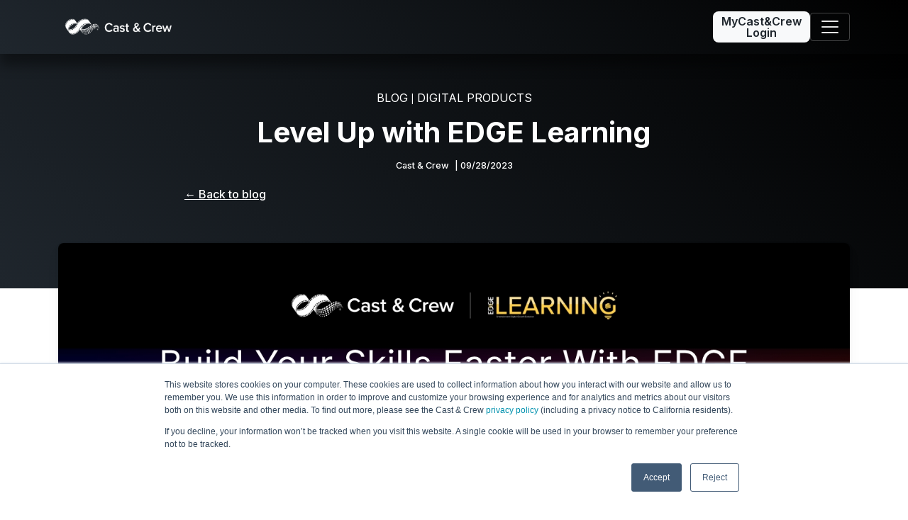

--- FILE ---
content_type: text/html; charset=UTF-8
request_url: https://blog.castandcrew.com/edge-learning-success
body_size: 15736
content:
<!doctype html><!--[if lt IE 7]> <html class="no-js lt-ie9 lt-ie8 lt-ie7" lang="en-us" > <![endif]--><!--[if IE 7]>    <html class="no-js lt-ie9 lt-ie8" lang="en-us" >        <![endif]--><!--[if IE 8]>    <html class="no-js lt-ie9" lang="en-us" >               <![endif]--><!--[if gt IE 8]><!--><html class="no-js" lang="en-us"><!--<![endif]--><head>
    <meta charset="utf-8">
    <meta http-equiv="X-UA-Compatible" content="IE=edge,chrome=1">
    <meta name="author" content="Cast&amp;Crew">
    <meta name="description" content="Learn with ease, build your skills, and experience heightened success through these helpful EDGE Learning courses.&nbsp;">
    <meta name="generator" content="HubSpot">
    <title>Level Up with EDGE Learning</title>
    <link rel="shortcut icon" href="https://blog.castandcrew.com/hubfs/favicon-32x32.png">
    
<meta name="viewport" content="width=device-width, initial-scale=1">

    
    <meta property="og:description" content="Learn with ease, build your skills, and experience heightened success through these helpful EDGE Learning courses.&nbsp;">
    <meta property="og:title" content="Level Up with EDGE Learning">
    <meta name="twitter:description" content="Learn with ease, build your skills, and experience heightened success through these helpful EDGE Learning courses.&nbsp;">
    <meta name="twitter:title" content="Level Up with EDGE Learning">

    

    

    <style>
a.cta_button{-moz-box-sizing:content-box !important;-webkit-box-sizing:content-box !important;box-sizing:content-box !important;vertical-align:middle}.hs-breadcrumb-menu{list-style-type:none;margin:0px 0px 0px 0px;padding:0px 0px 0px 0px}.hs-breadcrumb-menu-item{float:left;padding:10px 0px 10px 10px}.hs-breadcrumb-menu-divider:before{content:'›';padding-left:10px}.hs-featured-image-link{border:0}.hs-featured-image{float:right;margin:0 0 20px 20px;max-width:50%}@media (max-width: 568px){.hs-featured-image{float:none;margin:0;width:100%;max-width:100%}}.hs-screen-reader-text{clip:rect(1px, 1px, 1px, 1px);height:1px;overflow:hidden;position:absolute !important;width:1px}
</style>

<link rel="stylesheet" href="https://blog.castandcrew.com/hubfs/hub_generated/template_assets/1/37020122993/1763674158406/template_style-v2.css">
<link rel="stylesheet" href="https://blog.castandcrew.com/hubfs/hub_generated/module_assets/1/198717617283/1761888729133/module_Header_Menu_2025.min.css">
<link rel="stylesheet" href="https://blog.castandcrew.com/hubfs/hub_generated/module_assets/1/36996365929/1761920154297/module_2020_Blog_Redesign_-_Header.min.css">
<link rel="stylesheet" href="https://blog.castandcrew.com/hubfs/hub_generated/module_assets/1/65195751257/1767726961829/module_Footer_Menu_2022_-_WordPress_Rebuild.min.css">
<link rel="preload" as="style" href="https://48752163.fs1.hubspotusercontent-na1.net/hubfs/48752163/raw_assets/media-default-modules/master/650/js_client_assets/assets/TrackPlayAnalytics-Cm48oVxd.css">

<link rel="preload" as="style" href="https://48752163.fs1.hubspotusercontent-na1.net/hubfs/48752163/raw_assets/media-default-modules/master/650/js_client_assets/assets/Tooltip-DkS5dgLo.css">


    


    
<!--  Added by GoogleAnalytics integration -->
<script>
var _hsp = window._hsp = window._hsp || [];
_hsp.push(['addPrivacyConsentListener', function(consent) { if (consent.allowed || (consent.categories && consent.categories.analytics)) {
  (function(i,s,o,g,r,a,m){i['GoogleAnalyticsObject']=r;i[r]=i[r]||function(){
  (i[r].q=i[r].q||[]).push(arguments)},i[r].l=1*new Date();a=s.createElement(o),
  m=s.getElementsByTagName(o)[0];a.async=1;a.src=g;m.parentNode.insertBefore(a,m)
})(window,document,'script','//www.google-analytics.com/analytics.js','ga');
  ga('create','UA-49769729-4','auto');
  ga('send','pageview');
}}]);
</script>

<!-- /Added by GoogleAnalytics integration -->

<!--  Added by GoogleAnalytics4 integration -->
<script>
var _hsp = window._hsp = window._hsp || [];
window.dataLayer = window.dataLayer || [];
function gtag(){dataLayer.push(arguments);}

var useGoogleConsentModeV2 = true;
var waitForUpdateMillis = 1000;


if (!window._hsGoogleConsentRunOnce) {
  window._hsGoogleConsentRunOnce = true;

  gtag('consent', 'default', {
    'ad_storage': 'denied',
    'analytics_storage': 'denied',
    'ad_user_data': 'denied',
    'ad_personalization': 'denied',
    'wait_for_update': waitForUpdateMillis
  });

  if (useGoogleConsentModeV2) {
    _hsp.push(['useGoogleConsentModeV2'])
  } else {
    _hsp.push(['addPrivacyConsentListener', function(consent){
      var hasAnalyticsConsent = consent && (consent.allowed || (consent.categories && consent.categories.analytics));
      var hasAdsConsent = consent && (consent.allowed || (consent.categories && consent.categories.advertisement));

      gtag('consent', 'update', {
        'ad_storage': hasAdsConsent ? 'granted' : 'denied',
        'analytics_storage': hasAnalyticsConsent ? 'granted' : 'denied',
        'ad_user_data': hasAdsConsent ? 'granted' : 'denied',
        'ad_personalization': hasAdsConsent ? 'granted' : 'denied'
      });
    }]);
  }
}

gtag('js', new Date());
gtag('set', 'developer_id.dZTQ1Zm', true);
gtag('config', 'G-85E9B14TT8');
</script>
<script async src="https://www.googletagmanager.com/gtag/js?id=G-85E9B14TT8"></script>

<!-- /Added by GoogleAnalytics4 integration -->

<!--  Added by GoogleTagManager integration -->
<script>
var _hsp = window._hsp = window._hsp || [];
window.dataLayer = window.dataLayer || [];
function gtag(){dataLayer.push(arguments);}

var useGoogleConsentModeV2 = true;
var waitForUpdateMillis = 1000;



var hsLoadGtm = function loadGtm() {
    if(window._hsGtmLoadOnce) {
      return;
    }

    if (useGoogleConsentModeV2) {

      gtag('set','developer_id.dZTQ1Zm',true);

      gtag('consent', 'default', {
      'ad_storage': 'denied',
      'analytics_storage': 'denied',
      'ad_user_data': 'denied',
      'ad_personalization': 'denied',
      'wait_for_update': waitForUpdateMillis
      });

      _hsp.push(['useGoogleConsentModeV2'])
    }

    (function(w,d,s,l,i){w[l]=w[l]||[];w[l].push({'gtm.start':
    new Date().getTime(),event:'gtm.js'});var f=d.getElementsByTagName(s)[0],
    j=d.createElement(s),dl=l!='dataLayer'?'&l='+l:'';j.async=true;j.src=
    'https://www.googletagmanager.com/gtm.js?id='+i+dl;f.parentNode.insertBefore(j,f);
    })(window,document,'script','dataLayer','GTM-PVK6F3R');

    window._hsGtmLoadOnce = true;
};

_hsp.push(['addPrivacyConsentListener', function(consent){
  if(consent.allowed || (consent.categories && consent.categories.analytics)){
    hsLoadGtm();
  }
}]);

</script>

<!-- /Added by GoogleTagManager integration -->


<!-- Hotjar Tracking Code for Info Hubspot Site -->
<script>
    (function(h,o,t,j,a,r){
        h.hj=h.hj||function(){(h.hj.q=h.hj.q||[]).push(arguments)};
        h._hjSettings={hjid:6463816,hjsv:6};
        a=o.getElementsByTagName('head')[0];
        r=o.createElement('script');r.async=1;
        r.src=t+h._hjSettings.hjid+j+h._hjSettings.hjsv;
        a.appendChild(r);
    })(window,document,'https://static.hotjar.com/c/hotjar-','.js?sv=');
</script>

<script src="https://code.jquery.com/jquery-3.7.1.min.js" integrity="sha256-/JqT3SQfawRcv/BIHPThkBvs0OEvtFFmqPF/lYI/Cxo=" crossorigin="anonymous"></script>

<style>
  #hs_cos_wrapper_module_16684476938214 {
    background-image: linear-gradient(to BOTTOM, rgba(0, 0, 255, 1),rgba(169, 0, 205, 1)) !important;
    padding: 1.5rem;
    padding-top: .55rem;
    margin: 0 auto;
    width: 50% !important;
    border-radius: 1rem;
    border: 3px solid #000000;
    cursor: pointer;
  }
  
  @media (max-width: 500px) {
  .post-banner .post-featured-img img {
	  object-fit: contain !important;
    box-shadow: none;
	}
    
    header .hero .cnt {
        padding: 0px 20px 64px !important;
    }
  }
</style>
<link rel="amphtml" href="https://blog.castandcrew.com/edge-learning-success?hs_amp=true">

<meta property="og:image" content="https://blog.castandcrew.com/hubfs/Edge%20Blog%20%20Listicle%20%20Version%202-1.jpg">
<meta property="og:image:width" content="1402">
<meta property="og:image:height" content="404">

<meta name="twitter:image" content="https://blog.castandcrew.com/hubfs/Edge%20Blog%20%20Listicle%20%20Version%202-1.jpg">


<meta property="og:url" content="https://blog.castandcrew.com/edge-learning-success">
<meta name="twitter:card" content="summary_large_image">
<meta name="twitter:creator" content="@castandcrewnews">

<link rel="canonical" href="https://blog.castandcrew.com/edge-learning-success">
<!-- Google tag (gtag.js) -->
<script async src="https://www.googletagmanager.com/gtag/js?id=G-EQBR153DM9"></script>
<script>
  window.dataLayer = window.dataLayer || [];
  function gtag(){dataLayer.push(arguments);}
  gtag('js', new Date());

  gtag('config', 'G-EQBR153DM9');
</script>
<meta property="og:type" content="article">
<link rel="alternate" type="application/rss+xml" href="https://blog.castandcrew.com/rss.xml">
<meta name="twitter:domain" content="blog.castandcrew.com">
<meta name="twitter:site" content="@CastAndCrewNews">
<script src="//platform.linkedin.com/in.js" type="text/javascript">
    lang: en_US
</script>

<meta http-equiv="content-language" content="en-us">
<link rel="stylesheet" href="//7052064.fs1.hubspotusercontent-na1.net/hubfs/7052064/hub_generated/template_assets/DEFAULT_ASSET/1767723259071/template_layout.min.css">







</head>
<body class="   hs-content-id-132936962612 hs-blog-post hs-blog-id-38957614084" style="">
<!--  Added by GoogleTagManager integration -->
<noscript><iframe src="https://www.googletagmanager.com/ns.html?id=GTM-PVK6F3R" height="0" width="0" style="display:none;visibility:hidden"></iframe></noscript>

<!-- /Added by GoogleTagManager integration -->

    <div class="header-container-wrapper">
    <div class="header-container container-fluid">

<div class="row-fluid-wrapper row-depth-1 row-number-1 ">
<div class="row-fluid ">
<div class="span12 widget-span widget-type-custom_widget " style="" data-widget-type="custom_widget" data-x="0" data-w="12">
<div id="hs_cos_wrapper_module_176211856600534" class="hs_cos_wrapper hs_cos_wrapper_widget hs_cos_wrapper_type_module" style="" data-hs-cos-general-type="widget" data-hs-cos-type="module">
<div class="p-3">
        <div class="container-fluid fixed-top nav-container pe-0 bg-gradient-pearl-black ps-0" style="box-shadow:0 1rem 1rem #00000066">

<nav class="navbar navbar-expand-xxl navbar-dark bg-transparent py-3">
  <div class="container align-items-center justify-content-between">

    <!-- Brand -->
    <a class="navbar-brand d-flex align-items-center" href="/?hsLang=en-us">
      <img src="https://www.castandcrew.com/wp-content/themes/castcrew/assets/images/cc-logo-horizontal.png" alt="Cast &amp; Crew" width="160" class="img-fluid" style="width:160px !important;">
    </a>

    <!-- Right-side Buttons (Search + Login) visible on mobile and desktop -->
    <div class="d-flex d-xxl-none align-items-center order-lg-1">
      <a id="my-cast-and-crew-mobile" class="btn btn-light border-0 text-pearl rounded-5 lh-1 fw-semibold fs-7" href="https://my.castandcrew.com/login" aria-label="My Cast &amp; Crew">
        MyCast&amp;Crew<br>Login
      </a>
      <!-- Toggler -->
      <button class="navbar-toggler ms-2" type="button" data-bs-toggle="collapse" data-bs-target="#mainNav" aria-controls="mainNav" aria-expanded="false" aria-label="Toggle navigation">
        <span class="navbar-toggler-icon"></span>
      </button>
    </div>

    <!-- Collapsible Menu -->
    <div class="collapse navbar-collapse justify-content-center order-lg-1" id="mainNav">
      <ul class="navbar-nav text-center">
        <!-- Film, Television & Streaming -->
        <li class="nav-item dropdown position-static">
          <a class="nav-link fs-6 dropdown-toggle text-white" href="#" data-bs-toggle="dropdown">
            Film, Television &amp; Streaming
          </a>
          <div class="dropdown-menu w-100 mt-0 fade-menu">
            <div class="container py-4">
              <div class="row text-start">
                <div class="col-md-6 px-3">
                  <h6 class="text-uppercase fw-bold text-white">Products</h6>
                  <ul class="list-unstyled">
                    <li class="text-white fw-semibold d-none d-md-flex">Accounting and Financial</li>
                    <li><a class="dropdown-item text-white fs-6" href="/products/accounting-and-financial/psl/?hsLang=en-us">PSL+<span class="d-none d-md-block fs-7">AP payment software that optimizes production accounting.</span></a></li>
                    <li><a class="dropdown-item text-white fs-6" href="/products/accounting-and-financial/dpo/?hsLang=en-us">DPO<span class="d-none d-md-block fs-7">Digital solution to manage and optimize purchase orders.​</span></a></li>
                    <li class="text-white fw-semibold d-none d-md-flex mt-3">Content and Collaboration</li>
                    <li><a class="dropdown-item text-white fs-6" href="/products/content-and-collaboration/studio-plus/?hsLang=en-us">Studio+<span class="d-none d-md-block fs-7">Digital solution to manage and optimize purchase orders.​</span></a></li>
                    <li><a class="dropdown-item text-white fs-6" href="https://finaldraft.com//">Final Draft<span class="d-none d-md-block fs-7">Head over to Final Draft to check out the industry standard in screenwriting software.</span></a></li>
                    <li class="text-white fw-semibold d-none d-md-flex mt-3">Payroll and Human Resources</li>
                    <li><a class="dropdown-item text-white fs-6" href="/products/payroll-and-human-resources/mycc/?hsLang=en-us">MyCast&amp;Crew<span class="d-none d-md-block fs-7">Help your crews manage their personal and payroll-related materials through one secure hub​​.</span></a></li>
                    <li><a class="dropdown-item text-white fs-6" href="/products/payroll-and-human-resources/start/?hsLang=en-us">Start+<span class="d-none d-md-block fs-7">Digital onboarding solution to get your crew started.</span></a></li>
                    <li><a class="dropdown-item text-white fs-6" href="/products/payroll-and-human-resources/hours/?hsLang=en-us">Hours+<span class="d-none d-md-block fs-7">Digital timecard solution to pay your crew.​​</span></a></li>
                    <li class="text-white fw-semibold d-none d-md-flex mt-3">Metrics and Insights</li>
                    <li><a class="dropdown-item text-white fs-6" href="/products/metrics-and-insights/reporting/?hsLang=en-us">Reporting+<span class="d-none d-md-block fs-7">Digital timecard solution to pay your crew.​​</span></a></li>
                    <li><a class="dropdown-item text-white fs-6" href="/products/metrics-and-insights/data/?hsLang=en-us">Data+<span class="d-none d-md-block fs-7">An integration to receive your production's raw data.</span></a></li>
                    <li><a class="dropdown-item text-white fs-6" href="https://store.castandcrew.com/">Showbiz Budgeting Software</a></li>
                  </ul>
                </div>
                <div class="col-md-6 px-3">
                  <h6 class="text-uppercase fw-bold text-white mt-4 mt-xxl-0">Services</h6>
                  <ul class="list-unstyled">
                    <li><a class="dropdown-item text-white fs-6" href="/services/payroll/?hsLang=en-us">Payroll<span class="d-none d-md-block fs-7">Secure, full-service payroll—personalized to your production.​</span></a></li>
                    <li><a class="dropdown-item text-white fs-6" href="/services/financial-services/?hsLang=en-us">Financial Services<span class="d-none d-md-block fs-7">An overview of your production's health.</span></a></li>
                    <li><a class="dropdown-item text-white fs-6" href="/services/residuals/?hsLang=en-us">Residuals<span class="d-none d-md-block fs-7">Fast and accurate payments.​</span></a></li>
                    <li><a class="dropdown-item text-white fs-6" href="/services/workers-compensation/?hsLang=en-us">Workers' Compensation<span class="d-none d-md-block fs-7">Insurance and resources.​</span></a></li>
                    <li><a class="dropdown-item text-white fs-6" href="/services/incentives-guide/?hsLang=en-us">Incentives Guide<span class="d-none d-md-block fs-7">A comprehensive breakdown of all available film incentives.</span></a></li>
                    <li><a class="dropdown-item text-white fs-6" href="/services/incentives-map/?hsLang=en-us">Incentives Map<span class="d-none d-md-block fs-7">Compare shoot location options.</span></a></li>
                    <li><a class="dropdown-item text-white fs-6" href="https://cc-openhealth.com/">Open Health<span class="d-none d-md-block fs-7">Healthcare resources designed for non-union employees.​</span></a></li>
                  </ul>
                </div>
              </div>
            </div>
          </div>
        </li>

        <!-- Advertising & Live Entertainment -->
        <li class="nav-item">
          <a class="nav-link fs-6 text-white" href="https://info.castandcrew.com/comm-talent-lve/?hsLang=en-us">Advertising &amp; Live Entertainment</a>
        </li>

        <!-- Support & Forms -->
        <li class="nav-item dropdown position-static">
          <a class="nav-link fs-6 dropdown-toggle text-white" href="#" data-bs-toggle="dropdown">
            Support &amp; Forms
          </a>
          <div class="dropdown-menu w-100 mt-0 fade-menu">
            <div class="container py-4">
              <ul class="list-unstyled mb-0">
                <li><a class="dropdown-item text-white fs-6" href="/resource-library/?hsLang=en-us">Resource Library<span class="d-none d-md-block fs-7">Tax forms, documents, and more information.​</span></a></li>
                <li><a class="dropdown-item text-white fs-6" href="https://support.castandcrew.com?hsLang=en-us">Self-Service Help Center<span class="d-none d-md-block fs-7">Help articles, FAQ, videos, and more.</span></a></li>
                <li><a class="dropdown-item text-white fs-6" href="/contact/?hsLang=en-us">Contact Us<span class="d-none d-md-block fs-7">Emails, phone numbers, and office locations.​</span></a></li>
              </ul>
            </div>
          </div>
        </li>

        <!-- Training -->
        <li class="nav-item dropdown position-static">
          <a class="nav-link fs-6 dropdown-toggle text-white" href="#" data-bs-toggle="dropdown">Training</a>
          <div class="dropdown-menu w-100 mt-0 fade-menu">
            <div class="container py-4">
              <ul class="list-unstyled mb-0">
                <li><a class="dropdown-item text-white fs-6" href="https://live.castandcrew.com/cast-and-crew-university?hsLang=en-us">EDGE<span class="d-none d-md-block fs-7">Register for online training​ and improve your workflow.​</span></a></li>
              </ul>
            </div>
          </div>
        </li>

        <!-- About -->
        <li class="nav-item dropdown position-static">
          <a class="nav-link fs-6 dropdown-toggle text-white" href="#" data-bs-toggle="dropdown">About</a>
          <div class="dropdown-menu w-100 mt-0 fade-menu">
            <div class="container py-4">
              <div class="row text-start">
                <div class="col-md-4">
                  <h6 class="text-uppercase fw-bold text-white">Who We Are</h6>
                  <ul class="list-unstyled">
                    <li><a class="dropdown-item text-white fs-6" href="/who-we-are/?hsLang=en-us">Who We Are</a></li>
                    <li><a class="dropdown-item text-white fs-6" href="/leadership/?hsLang=en-us">Leadership</a></li>
                    <li><a class="dropdown-item text-white fs-6" href="/careers/?hsLang=en-us">Careers</a></li>
                    <li><a class="dropdown-item text-white fs-6" href="/company/diversity-equity-and-inclusion/?hsLang=en-us">Diversity, Equity, and Inclusion</a></li>
                  </ul>
                </div>
                <div class="col-md-8">
                  <h6 class="text-uppercase fw-bold text-white">Our Companies</h6>
                  <div class="row">
                    <div class="col-6">
                      <ul class="list-unstyled">
                        <li><a class="dropdown-item text-white fs-6" href="https://www.backstage.com/">Backstage</a></li>
                        <li><a class="dropdown-item text-white fs-6" href="/company/cast-crew-canada/?hsLang=en-us">Canada</a></li>
                        <li><a class="dropdown-item text-white fs-6" href="https://www.capspayroll.com/?__hstc=137151983.656cd3efb76005d44715caf529f8a718.1760335839733.1761851115297.1761871598603.31&amp;__hssc=137151983.1.1761871598603&amp;__hsfp=725563102">CAPS</a></li>
                        <li><a class="dropdown-item text-white fs-6" href="https://candbpayroll.com">Checks &amp; Balances</a></li>
                        <li><a class="dropdown-item text-white fs-6" href="https://finaldraft.com">Final Draft</a></li>
                        <li><a class="dropdown-item text-white fs-6" href="https://mediaservices.com">Media Services</a></li>
                        <li><a class="dropdown-item text-white fs-6" href="https://www.sargent-disc.com">Sargent-Disc</a></li>
                        <li><a class="dropdown-item text-white fs-6" href="https://theteamcompanies.com">The Team Company</a></li>
                      </ul>
                    </div>
                  </div>
                </div>
              </div>
            </div>
          </div>
        </li>

        <!-- Blog -->
        <li class="nav-item">
          <a class="nav-link fs-6 text-white" href="https://blog.castandcrew.com">Blog</a>
        </li>
      </ul>
    </div>

    <!-- Right-side Buttons for Desktop -->
    <div class="d-none d-xxl-flex align-items-center gap-3 order-lg-2">
      <a id="my-cast-and-crew" rel="noopener" class="btn btn-light border-0 text-pearl rounded-5 lh-1 fw-semibold fs-7" href="https://my.castandcrew.com/login" aria-label="My Cast &amp; Crew">
        MyCast&amp;Crew<br>Login
      </a>
    </div>

  </div>
</nav>

</div>


<style>

.navbar {
  transition: background-color 0.3s ease;
}

.nav-link fs-6 {
  color: #fff !important;
  transition: background-color 0.3s ease, color 0.3s ease;
}

.nav-link:hover,
.nav-link:focus {
  background-color: rgba(255, 255, 255, 0.1);
}

.nav-link.show {
  background-color: #212529 !important; /* bg-gradient-pearl-black */
}

.dropdown-menu {
  background-color: #212529; /* dark background */
  border: none;
  border-radius: 0;
  width: 100vw !important;
  left: 0 !important;
  right: 0 !important;
  transition: opacity 0.3s ease, transform 0.3s ease;
  opacity: 0;
  visibility: hidden;
  transform: translateY(10px);
}

.dropdown-menu.show {
  opacity: 1;
  visibility: visible;
  transform: translateY(0);
}

.dropdown-item {
  color: #fff !important;
  transition: background-color 0.2s ease;
}

.dropdown-item:hover {
  background-color: #343a40 !important;
}

.fade-menu {
  animation: fadeInDown 0.3s ease forwards;
}

@keyframes fadeInDown {
  from {
    opacity: 0;
    transform: translateY(-10px);
  }
  to {
    opacity: 1;
    transform: translateY(0);
  }
}


</style>
    </div></div>

</div><!--end widget-span -->
</div><!--end row-->
</div><!--end row-wrapper -->

    </div><!--end header -->
</div><!--end header wrapper -->

<div class="body-container-wrapper">
    <div class="body-container container-fluid">

<div class="row-fluid-wrapper row-depth-1 row-number-1 ">
<div class="row-fluid ">
<div class="span12 widget-span widget-type-custom_widget " style="" data-widget-type="custom_widget" data-x="0" data-w="12">
<div id="hs_cos_wrapper_module_1612377168176405" class="hs_cos_wrapper hs_cos_wrapper_widget hs_cos_wrapper_type_module" style="" data-hs-cos-general-type="widget" data-hs-cos-type="module"><header class="wrapper-header ">
  
  <div class="main-header">
    <!--
    <div class="dis-flex vmiddle">
      <div class="logo">
        
        
        <a href="https://www.castandcrew.com/"
           
           
           >
          
            
            
              
            
            <img src="https://f.hubspotusercontent40.net/hubfs/6564047/cc-logo.png" alt="cc-logo" style="max-width: 100%; height: auto;">
          
        </a>
      </div>
      <div class="header-right-part">
        <div class="dis-flex vmiddle">
          <div class="cta-part">
            <div class="dis-flex cta-group">
              
                
                  
                  
                  <a href="https://my.castandcrew.com/"
                    target="_blank"
                    
                    >
                    MyCast&Crew Sign In
                  </a>
                
              
                
                  
                  
                  <a href="https://www.castandcrew.com/contact/"
                    target="_blank"
                    
                    >
                    Contact Us
                  </a>
                
              
            </div>
          </div>
          <div class="open-menu-icon">
            <div class="dis-flex vmiddle">
              <span>Menu</span>
              <i></i>
            </div>
          </div>
          <div class="menu-part">
            <div class="inner-mrnu-wrapper">
              <div class="close-menu-icon">
                <div class="dis-flex vmiddle">
                  <span>Close Menu</span>
                  <i></i>
                </div>
              </div>
              <div class="top-menu">
                <span id="hs_cos_wrapper_module_1612377168176405_" class="hs_cos_wrapper hs_cos_wrapper_widget hs_cos_wrapper_type_simple_menu" style="" data-hs-cos-general-type="widget" data-hs-cos-type="simple_menu" ><div id="hs_menu_wrapper_module_1612377168176405_" class="hs-menu-wrapper active-branch flyouts hs-menu-flow-horizontal" role="navigation" data-sitemap-name="" data-menu-id="" aria-label="Navigation Menu">
 <ul role="menu">
  <li class="hs-menu-item hs-menu-depth-1" role="none"><a href="javascript:void(0);" role="menuitem" target="_self">Open Health</a></li>
  <li class="hs-menu-item hs-menu-depth-1" role="none"><a href="javascript:void(0);" role="menuitem" target="_self">Support</a></li>
  <li class="hs-menu-item hs-menu-depth-1" role="none"><a href="javascript:void(0);" role="menuitem" target="_self">Forms and Resources</a></li>
 </ul>
</div></span>
              </div>
              <div class="menu">
                <ul>
                  <li class="hs-menu-item hs-menu-depth-1 hover"><a href="/" role="menuitem">Home</a></li>
                </ul>
                <span id="hs_cos_wrapper_module_1612377168176405_" class="hs_cos_wrapper hs_cos_wrapper_widget hs_cos_wrapper_type_menu" style="" data-hs-cos-general-type="widget" data-hs-cos-type="menu" ><div id="hs_menu_wrapper_module_1612377168176405_" class="hs-menu-wrapper active-branch flyouts hs-menu-flow-horizontal" role="navigation" data-sitemap-name="default" data-menu-id="45282003577" aria-label="Navigation Menu">
 <ul role="menu">
  <li class="hs-menu-item hs-menu-depth-1" role="none"><a href="https://blog.castandcrew.com/tag/industry-news" role="menuitem">Industry News</a></li>
  <li class="hs-menu-item hs-menu-depth-1" role="none"><a href="https://blog.castandcrew.com/tag/labor-compliance" role="menuitem">Labor &amp; Compliance</a></li>
  <li class="hs-menu-item hs-menu-depth-1" role="none"><a href="https://blog.castandcrew.com/tag/industry-insights" role="menuitem">Industry Insights</a></li>
  <li class="hs-menu-item hs-menu-depth-1" role="none"><a href="https://blog.castandcrew.com/tag/covid-19-news" role="menuitem">COVID-19 News</a></li>
  <li class="hs-menu-item hs-menu-depth-1" role="none"><a href="https://blog.castandcrew.com/tag/news-and-culture" role="menuitem">News and Culture</a></li>
  <li class="hs-menu-item hs-menu-depth-1" role="none"><a href="https://blog.castandcrew.com/tag/spotlight" role="menuitem">Spotlight</a></li>
 </ul>
</div></span>                                  
                
                </div>
                <div class="social-menu">
                  <p>© 2022 Cast & Crew </p>
                  <span id="hs_cos_wrapper_module_1612377168176405_" class="hs_cos_wrapper hs_cos_wrapper_widget hs_cos_wrapper_type_simple_menu" style="" data-hs-cos-general-type="widget" data-hs-cos-type="simple_menu" ><div id="hs_menu_wrapper_module_1612377168176405_" class="hs-menu-wrapper active-branch flyouts hs-menu-flow-horizontal" role="navigation" data-sitemap-name="" data-menu-id="" aria-label="Navigation Menu">
 <ul role="menu">
  <li class="hs-menu-item hs-menu-depth-1" role="none"><a href="javascript:void(0);" role="menuitem" target="_self">LinkedIn</a></li>
  <li class="hs-menu-item hs-menu-depth-1" role="none"><a href="javascript:void(0);" role="menuitem" target="_self">Facebook</a></li>
  <li class="hs-menu-item hs-menu-depth-1" role="none"><a href="javascript:void(0);" role="menuitem" target="_self">Twitter</a></li>
 </ul>
</div></span>
                </div>
              </div>
            </div>  
          </div>
        </div>
      </div> 
      
        <div class="breadcrumb-wrapper">
          <div class="hs-breadcrumb-menu-item first-crumb">
            <a href="/blog" class="hs-breadcrumb-label">&#60; Back to Homepage</a>
          </div>
        </div>
      
      
    </div>
-->
    <div class="hero" style="margin-top:2rem">
<!--       <div class="img-w 
                     n-listing 
                    ">
        <img src="https://f.hubspotusercontent40.net/hubfs/6564047/Cast-Hero%20(1).png"> -->
      
      <div class="container cnt has-breadcrumb">
        
        
          <div class="post-topic">
             <a href="https://blog.castandcrew.com"><span>BLOG</span></a>  | 
            
              
                <a class="topic-link" href="https://blog.castandcrew.com/tag/digital-products">
                
                  DIGITAL PRODUCTS
                
                </a>
              
            
          </div>
        
        <h1 class="post-title"><strong><span id="hs_cos_wrapper_name" class="hs_cos_wrapper hs_cos_wrapper_meta_field hs_cos_wrapper_type_text" style="" data-hs-cos-general-type="meta_field" data-hs-cos-type="text">Level Up with EDGE Learning</span></strong></h1>
        
        <div class="author-date">
          
          <div class="author-name" style="margin-right: 8px;">Cast &amp; Crew</div>
          <span class="date "> | 09/28/2023</span>
        
          
            
          
        </div>
        <div class="blog-home-link"><a href="https://blog.castandcrew.com"><span style="text-decoration:underline">← Back to blog</span></a></div>
      
    </div>
      </div>      
  </div>
</header>

  <section class="post-banner">
    <div class="container">
      <div class="post-featured-img">
        <img src="https://blog.castandcrew.com/hubfs/Edge%20Blog%20%20Listicle%20%20Version%202-1.jpg" alt="">
      </div>
    </div>
  </section>
</div>

</div><!--end widget-span -->
</div><!--end row-->
</div><!--end row-wrapper -->

<div class="row-fluid-wrapper row-depth-1 row-number-2 ">
<div class="row-fluid ">
<div class="span12 widget-span widget-type-cell " style="" data-widget-type="cell" data-x="0" data-w="12">

<div class="row-fluid-wrapper row-depth-1 row-number-3 ">
<div class="row-fluid ">
<div class="span12 widget-span widget-type-custom_widget " style="" data-widget-type="custom_widget" data-x="0" data-w="12">
<div id="hs_cos_wrapper_module_151388194052436" class="hs_cos_wrapper hs_cos_wrapper_widget hs_cos_wrapper_type_module widget-type-blog_content" style="" data-hs-cos-general-type="widget" data-hs-cos-type="module">
    <section class="post-main-content">
<div class="container">
<div class="dis-flex">
<aside class="left-content">
<div class="detail-content post-body">
<span id="hs_cos_wrapper_post_body" class="hs_cos_wrapper hs_cos_wrapper_meta_field hs_cos_wrapper_type_rich_text" style="" data-hs-cos-general-type="meta_field" data-hs-cos-type="rich_text"><p>Looking to maximize the potential of Cast &amp; Crew solutions? Learn with ease, build your skills, and level up your success with Cast &amp; Crew's <em>EDGE Learning</em> online platform. We offer complimentary webinars on all of our solutions, including accounting and financial products, payroll and workers' compensation services, and so much more. Learn with ease, build your skills, and experience heightened success through these helpful courses.&nbsp;</p>
<!--more-->
<h2 style="font-size: 24px;"><span style="color: #000000;">The EDGE of possibility</span></h2>
<p>EDGE is a comprehensive learning hub, giving you access to a complete suite of courses covering Cast &amp; Crew digital solutions. These complementary instructional sessions are designed for beginners, experienced professionals, and everyone in between. Join our instructional webinars in real-time with EDGE Live or when it best suits your schedule with EDGE On-Demand.&nbsp;</p>
<p><strong>EDGE benefits:</strong></p>
<ul>
<li aria-level="1">Course webinars are free of charge to clients</li>
<li aria-level="1">Learn from in-house solution experts</li>
<li aria-level="1">Live and on-demand options provided</li>
<li aria-level="1">All webinars take place online&nbsp;</li>
<li aria-level="1">Boost your skills, résumé, and career&nbsp;</li>
</ul>
<p><strong>EDGE solutions learning paths:</strong></p>
<ul>
<li aria-level="1">Cast &amp; Crew</li>
<li aria-level="1">Media Services</li>
<li aria-level="1">Final Draft</li>
<li aria-level="1">CAPS&nbsp;</li>
</ul>
<h3 style="font-size: 24px;"><span style="color: #000000;">EDGE Live: Real-Time Learning&nbsp;</span></h3>
<p>EDGE Live lets you participate in interactive classes led by industry experts in real-time. Engage with in-house instructors and receive immediate feedback to keep pace with the latest updates to, features of, and best practices for Cast &amp; Crew digital solutions. Check out <a href="https://edge.castandcrew.com/learning/cc?hsLang=en-us"><span>EDGE Live</span></a> to schedule an upcoming session.</p>
<p><strong>Why choose EDGE Live?&nbsp;</strong></p>
<ul>
<li aria-level="1">Join weekly, real-time webinars</li>
<li aria-level="1">Experience industry expert guidance&nbsp;</li>
<li aria-level="1">Receive immediate feedback on any questions&nbsp;</li>
<li aria-level="1">Maximize potential of Cast &amp; Crew solutions&nbsp;</li>
<li aria-level="1">Get tailored courses to boost your specific career goals</li>
</ul>
<h3 style="font-size: 24px;"><span style="color: #000000;">EDGE On-Demand: Self-Learning Courses&nbsp;</span></h3>
<p>EDGE On-Demand offers a library of self-paced courses you can access at any time. Learn at your own pace with convenience and flexibility and curate your learning journey to what works best for you. Find focused learning paths with <a href="https://edgelearning.castandcrew.com/?hsCtaTracking=5108fa96-9945-4b0a-8e98-1d9043bec39f%7Ccc893361-172b-4086-a64f-e60013cc701c"><span>EDGE On-Demand</span></a>.&nbsp;</p>
<p><strong>Why choose EDGE On-Demand learning?</strong></p>
<ul>
<li aria-level="1">Online courses available any time to fit your schedule</li>
<li aria-level="1">Learn at your own pace and save your progress as you go</li>
<li aria-level="1">Courses led by industry experts&nbsp;</li>
<li aria-level="1">Maximize potential of Cast &amp; Crew solutions&nbsp;</li>
<li aria-level="1">Tailored courses to boost your career skills&nbsp;</li>
<li><span>All courses are updated regularly to include the latest product features</span></li>
</ul>
<p>Easily increase your success with Cast &amp; Crew’s EDGE Learning platform. Elevating your expertise has never been this simple, and we are here to support you at every step of the journey. Visit the <a href="https://edge.castandcrew.com/learning/cc?hsLang=en-us"><span>EDGE Learning platform</span></a> today to unleash your potential.</p>
<p>&nbsp;</p></span>
</div>
<div class="post-topics">
<span class="tag-label">Tags:</span>
<a class="topic-link" href="https://blog.castandcrew.com/tag/digital-products">Digital Products</a>
</div>
</aside>
<div id="hs_cos_wrapper_blog_post_audio" class="hs_cos_wrapper hs_cos_wrapper_widget hs_cos_wrapper_type_module" style="" data-hs-cos-general-type="widget" data-hs-cos-type="module"><link rel="stylesheet" href="https://48752163.fs1.hubspotusercontent-na1.net/hubfs/48752163/raw_assets/media-default-modules/master/650/js_client_assets/assets/TrackPlayAnalytics-Cm48oVxd.css">
<link rel="stylesheet" href="https://48752163.fs1.hubspotusercontent-na1.net/hubfs/48752163/raw_assets/media-default-modules/master/650/js_client_assets/assets/Tooltip-DkS5dgLo.css">

    <script type="text/javascript">
      window.__hsEnvConfig = {"hsDeployed":true,"hsEnv":"prod","hsJSRGates":["CMS:JSRenderer:SeparateIslandRenderOption","CMS:JSRenderer:CompressResponse","CMS:JSRenderer:MinifyCSS","CMS:JSRenderer:GetServerSideProps","CMS:JSRenderer:LocalProxySchemaVersion1","CMS:JSRenderer:SharedDeps"],"hublet":"na1","portalID":6564047};
      window.__hsServerPageUrl = "https:\u002F\u002Fblog.castandcrew.com\u002Fedge-learning-success";
      window.__hsBasePath = "\u002Fedge-learning-success";
    </script>
      </div>
<aside class="right-content">
<div class="post-item help-item">
<div id="hs_cos_wrapper_module_1604610402491422" class="hs_cos_wrapper hs_cos_wrapper_widget hs_cos_wrapper_type_module" style="" data-hs-cos-general-type="widget" data-hs-cos-type="module"><div class="img-w">
<img src="https://blog.castandcrew.com/hubfs/Blog%20Media/question%20mark%20(1)%201.png">
</div>
<div class="help-cnt">
<h4>
We're here to help! Visit our Help Center for answers to your questions.
</h4>
<div class="post-read-more">
<a href="https://support.castandcrew.com?hsLang=en-us" target="_blank" rel="noopener">
Visit Help Center <span class="rarr">→</span>
</a>
</div>
</div>
<hr>
<div class="help-social">
<h4> Share This Post </h4>
<ul class="dis-flex vmiddle social">
<li>
<a class="share-button btn btn-primary" data-share-url="https://blog.castandcrew.com/edge-learning-success" data-share-network="facebook" data-share-text="" data-share-title="Facebook Share" data-share-via="" data-share-tags="" data-share-media="" href="" data-tooltip="I’m the tooltip text.">
<svg width="31" height="30" viewbox="0 0 31 30" fill="none" xmlns="http://www.w3.org/2000/svg">
<path fill-rule="evenodd" clip-rule="evenodd" d="M15.2002 30C23.4845 30 30.2002 23.2843 30.2002 15C30.2002 6.71573 23.4845 0 15.2002 0C6.91592 0 0.200195 6.71573 0.200195 15C0.200195 23.2843 6.91592 30 15.2002 30ZM16.4615 15.8043H18.851C18.9735 14.8218 19.0917 13.8668 19.2152 12.8624H16.4536C16.4536 12.6259 16.4511 12.3932 16.4486 12.1634C16.4429 11.6422 16.4374 11.1354 16.462 10.6305C16.4917 10.0307 16.7923 9.7226 17.3681 9.62994C17.6159 9.58945 17.869 9.58407 18.1213 9.57871C18.173 9.57761 18.2247 9.57652 18.2763 9.57512C18.4914 9.57077 18.7067 9.57217 18.9288 9.57362C19.0425 9.57436 19.158 9.57512 19.2762 9.57512V6.96273C19.1827 6.95433 19.0895 6.94569 18.9964 6.93706C18.087 6.85277 17.1958 6.77015 16.3062 6.93477C14.9082 7.19354 14.0156 8.05867 13.6681 9.51152C13.589 9.86098 13.5448 10.2182 13.5362 10.5773C13.5221 11.0041 13.5254 11.4315 13.5287 11.8588C13.5301 12.0446 13.5316 12.2304 13.5316 12.4161C13.5312 12.5086 13.5259 12.6011 13.52 12.7053C13.5169 12.7598 13.5136 12.8174 13.5107 12.8799H11.1201V15.8152H13.5352V16.4046C13.5352 18.5365 13.5368 20.6687 13.5399 22.801C13.5399 22.9154 13.5495 23.0307 13.5591 23.1451C13.5635 23.1967 13.5678 23.2482 13.5712 23.2993H16.4166C16.4192 23.2464 16.4223 23.1954 16.4254 23.1459C16.4316 23.0446 16.4375 22.9489 16.4375 22.8536V16.2977C16.4375 16.1945 16.444 16.0913 16.4512 15.9787C16.4547 15.9232 16.4584 15.8655 16.4615 15.8043Z" fill="#616264" />
</svg>
</a>
</li>
<li>
<a target="_blank" href="https://twitter.com/CastAndCrewNews/">
<svg width="31" height="30" viewbox="0 0 31 30" fill="none" xmlns="http://www.w3.org/2000/svg">
<path fill-rule="evenodd" clip-rule="evenodd" d="M15.4004 30C23.6847 30 30.4004 23.2843 30.4004 15C30.4004 6.71573 23.6847 0 15.4004 0C7.11612 0 0.400391 6.71573 0.400391 15C0.400391 23.2843 7.11612 30 15.4004 30ZM15.9947 13.2013C13.3897 13.003 11.2543 11.882 9.51386 9.80694C9.21279 10.3379 9.06864 10.9511 9.09976 11.5685C9.14283 12.6099 9.59066 13.4361 10.3452 14.1121C9.89682 14.105 9.50089 13.9597 9.06032 13.7844C9.16047 15.4456 9.984 16.453 11.4474 16.9991C11.1871 17.1159 10.9355 17.1095 10.6805 17.103C10.5243 17.099 10.3667 17.095 10.2051 17.1192C10.4178 17.7772 10.7888 18.2703 11.2855 18.6788C11.793 19.096 12.3897 19.2647 13.0202 19.4034C12.7746 19.6134 12.5113 19.7993 12.2335 19.9588C11.9547 20.1131 11.6652 20.245 11.3674 20.3536C11.0573 20.4645 10.7402 20.5525 10.4183 20.6168C10.1097 20.6772 9.79773 20.7166 9.48428 20.7347C9.27746 20.7484 9.06964 20.7451 8.86168 20.7419C8.77066 20.7405 8.67962 20.7391 8.58862 20.7391C8.69223 20.8517 8.81398 20.9442 8.94824 21.0121C11.5802 22.4603 14.2869 22.5957 17.0128 21.3944C20.3365 19.9293 22.3177 16.3193 22.3177 12.8185C22.3172 12.5203 22.3982 12.3347 22.6228 12.1528C23.0992 11.7696 23.5088 11.3023 23.8335 10.7718C23.7648 10.7952 23.6974 10.8186 23.6309 10.8416C23.153 11.0071 22.7233 11.1559 22.2108 11.1923C22.3005 11.0983 22.3868 11.0111 22.4694 10.9276C22.6454 10.7497 22.8049 10.5885 22.9461 10.4131C23.1589 10.1633 23.3121 9.86383 23.3929 9.53937C23.2512 9.59204 23.1111 9.6436 22.9725 9.69464C22.588 9.83623 22.2142 9.97388 21.8434 10.1204C21.5897 10.2209 21.4122 10.1624 21.201 9.97349C19.91 8.81682 17.9831 8.93199 16.8249 10.2351C16.1711 10.9635 15.9137 11.8345 15.9947 12.8267C16 12.8999 15.9985 12.9739 15.9967 13.0568C15.9957 13.1019 15.9947 13.1496 15.9947 13.2013Z" fill="#616264" />
</svg>
</a>
</li>
<li>
<a target="_blank" href="https://www.linkedin.com/company/castcrew/">
<svg width="31" height="30" viewbox="0 0 31 30" fill="none" xmlns="http://www.w3.org/2000/svg">
<path fill-rule="evenodd" clip-rule="evenodd" d="M15.5996 30C23.8839 30 30.5996 23.2843 30.5996 15C30.5996 6.71573 23.8839 0 15.5996 0C7.31534 0 0.599609 6.71573 0.599609 15C0.599609 23.2843 7.31534 30 15.5996 30ZM17.1021 12.72H14.5195V21.12H17.2103V17.0656C17.2103 15.996 17.425 14.9609 18.8269 14.9609C20.2073 14.9609 20.2269 16.1845 20.2269 17.1347V21.12H22.9195V16.6241C22.9195 14.4168 22.4155 12.72 19.6893 12.72C18.3779 12.72 17.4987 13.3985 17.1394 14.0435H17.1021V12.72ZM9.47949 21.12V12.72H11.9995V21.12H9.47949ZM10.7395 11.04C11.435 11.04 11.9995 10.4755 11.9995 9.78C11.9995 9.08448 11.435 8.52 10.7395 8.52C10.044 8.52 9.47949 9.08448 9.47949 9.78C9.47949 10.4755 10.044 11.04 10.7395 11.04Z" fill="#616264" />
</svg>  
</a>
</li>
</ul>
</div></div>
</div>
</aside>
</div>
</div>
</section>
</div>

</div><!--end widget-span -->
</div><!--end row-->
</div><!--end row-wrapper -->

</div><!--end widget-span -->
</div><!--end row-->
</div><!--end row-wrapper -->

<div class="row-fluid-wrapper row-depth-1 row-number-4 ">
<div class="row-fluid ">
<div class="span12 widget-span widget-type-custom_widget " style="" data-widget-type="custom_widget" data-x="0" data-w="12">
<div id="hs_cos_wrapper_module_161238783909361" class="hs_cos_wrapper hs_cos_wrapper_widget hs_cos_wrapper_type_module" style="" data-hs-cos-general-type="widget" data-hs-cos-type="module">

  <section class="related-posts">
    <div class="container">
      <div class="inner-wrapper">
        
          <h2>Related Posts You’ll Love</h2>
        
        <div class="dis-flex">
          
          
         
          <!-- test -->
          
  
            <div class="post-item three-col">
              <div class="dis-flex">
                <div class="post-img" style="background-image:url('https://blog.castandcrew.com/hubfs/Commercial%20Creative%20Production%20Centralization%20Meets%20Fragmentation%20Blog%20Header.png');">
                  <a href="https://blog.castandcrew.com/commercial-creative-production-centralization-meets-fragmentation?hsLang=en-us"></a>
                </div>
                <div class="post-content">
                  <div class="post-topic font14">            
                    
                      <a href="https://blog.castandcrew.com/tag/business-affairs-talent-payroll">BUSINESS AFFAIRS &amp; TALENT PAYROLL</a> 
                    
                  </div>
                  <h3>
                    <a href="https://blog.castandcrew.com/commercial-creative-production-centralization-meets-fragmentation?hsLang=en-us">
                      Commercial Creative Production: Centralization Meets Fragmentation
                    </a>
                  </h3>
                  <div class="date-time font14">
                    <ul class="dis-flex">
                      <li>4 Minute Read</li>
                      <li>01/22/2025</li>
                    </ul>
                  </div>
                </div>
              </div>
            </div>
          

  
            <div class="post-item three-col">
              <div class="dis-flex">
                <div class="post-img" style="background-image:url('https://blog.castandcrew.com/hubfs/Podcast%20Advertising%20Blog%20Header.png');">
                  <a href="https://blog.castandcrew.com/podcast-advertising-power-and-potential?hsLang=en-us"></a>
                </div>
                <div class="post-content">
                  <div class="post-topic font14">            
                    
                      <a href="https://blog.castandcrew.com/tag/commercials">COMMERCIALS</a>, 
                    
                      <a href="https://blog.castandcrew.com/tag/business-affairs-talent-payroll">BUSINESS AFFAIRS &amp; TALENT PAYROLL</a> 
                    
                  </div>
                  <h3>
                    <a href="https://blog.castandcrew.com/podcast-advertising-power-and-potential?hsLang=en-us">
                      Podcast Advertising: Power and Potential
                    </a>
                  </h3>
                  <div class="date-time font14">
                    <ul class="dis-flex">
                      <li>5 Minute Read</li>
                      <li>03/26/2025</li>
                    </ul>
                  </div>
                </div>
              </div>
            </div>
          

  
            <div class="post-item three-col">
              <div class="dis-flex">
                <div class="post-img" style="background-image:url('https://blog.castandcrew.com/hubfs/01_Todd%20Dyer%20and%20Stuart%20Ross_Blog%20Header_pt2.png');">
                  <a href="https://blog.castandcrew.com/crew-corner-with-todd-dyer?hsLang=en-us"></a>
                </div>
                <div class="post-content">
                  <div class="post-topic font14">            
                    
                      <a href="https://blog.castandcrew.com/tag/industry-news">INDUSTRY NEWS</a>, 
                    
                      <a href="https://blog.castandcrew.com/tag/people-and-culture">PEOPLE AND CULTURE</a> 
                    
                  </div>
                  <h3>
                    <a href="https://blog.castandcrew.com/crew-corner-with-todd-dyer?hsLang=en-us">
                      What’s Trending in Todd’s Corner: Technology and the Return To Live
                    </a>
                  </h3>
                  <div class="date-time font14">
                    <ul class="dis-flex">
                      <li>5 Minute Read</li>
                      <li>03/18/2021</li>
                    </ul>
                  </div>
                </div>
              </div>
            </div>
          


        </div>            
      </div>
    </div>
  </section>
</div>

</div><!--end widget-span -->
</div><!--end row-->
</div><!--end row-wrapper -->

<div class="row-fluid-wrapper row-depth-1 row-number-5 ">
<div class="row-fluid ">
<div class="span12 widget-span widget-type-custom_widget " style="display: none;" data-widget-type="custom_widget" data-x="0" data-w="12">
<div id="hs_cos_wrapper_module_160475880060115" class="hs_cos_wrapper hs_cos_wrapper_widget hs_cos_wrapper_type_module widget-type-form" style="" data-hs-cos-general-type="widget" data-hs-cos-type="module"><section class="blog-subscribe">
  <div class="container">
    <div class="dis-flex vmiddle">
      <div class="left-part">
        <div class="subscribe-image">
          
            <img src="https://blog.castandcrew.com/hubfs/illustration-support.png" alt="illustration-support">
          
        </div>
        <div class="detail-content">
          
            <h2>
              Join our mailing list to get the latest insights and news!
            </h2>
          
          
        </div>
      </div>
      <div class="right-part">
        
          <span id="hs_cos_wrapper_module_160475880060115_" class="hs_cos_wrapper hs_cos_wrapper_widget hs_cos_wrapper_type_form" style="" data-hs-cos-general-type="widget" data-hs-cos-type="form"><h3 id="hs_cos_wrapper_module_160475880060115_title" class="hs_cos_wrapper form-title" data-hs-cos-general-type="widget_field" data-hs-cos-type="text"></h3>

<div id="hs_form_target_module_160475880060115"></div>









</span>
        
      </div>
    </div>
  </div>
</section></div>

</div><!--end widget-span -->
</div><!--end row-->
</div><!--end row-wrapper -->

    </div><!--end body -->
</div><!--end body wrapper -->

<div class="footer-container-wrapper">
    <div class="footer-container container-fluid">

<div class="row-fluid-wrapper row-depth-1 row-number-1 ">
<div class="row-fluid ">
<div class="span12 widget-span widget-type-custom_widget " style="" data-widget-type="custom_widget" data-x="0" data-w="12">
<div id="hs_cos_wrapper_module_1644012967521103" class="hs_cos_wrapper hs_cos_wrapper_widget hs_cos_wrapper_type_module" style="" data-hs-cos-general-type="widget" data-hs-cos-type="module"><footer class="bg-gradient-pearl-black text-white p-5 mt-5">
  <div class="container px-md-5 mb-3">
    <div id="menu-footer-main" class="menu list-unstyled row">
<div class="col-sm-6 col-md-4 col-lg-3 mb-4 p-0">
<p class="fs-6 text-start fw-bold text-light mb-1 text-decoration-none">Products</p>
<ul class="list-unstyled">
<li class="text-start"><a class="position-relative text-light text-decoration-none lh-1 fs-6" href="/products/accounting-and-financial/psl/?hsLang=en-us">PSL+</a></li>
<li class="text-start"><a class="position-relative text-light text-decoration-none lh-1 fs-6" href="/products/accounting-and-financial/dpo/?hsLang=en-us">DPO</a></li>
<li class="text-start"><a class="position-relative text-light text-decoration-none lh-1 fs-6" href="/products/mycc?hsLang=en-us">MyCast&amp;Crew</a></li>
<li class="text-start"><a class="position-relative text-light text-decoration-none lh-1 fs-6" href="/products/payroll-and-human-resources/start/?hsLang=en-us">Start+</a></li>
<li class="text-start"><a class="position-relative text-light text-decoration-none lh-1 fs-6" href="/products/payroll-and-human-resources/hours/?hsLang=en-us">Hours+</a></li>
<li class="text-start"><a class="position-relative text-light text-decoration-none lh-1 fs-6" href="/content-and-collaboration/studio+/?hsLang=en-us">Studio+</a></li>
<li class="text-start" target="_blank" rel="noopener"><a class="position-relative text-light text-decoration-none lh-1 fs-6 external-link" href="https://finaldraft.com/">Final Draft</a></li>
<li class="text-start"><a class="position-relative text-light text-decoration-none lh-1 fs-6" href="/products//metrics-and-insights/reporting/?hsLang=en-us">Reporting+</a></li>
<li class="text-start"><a class="position-relative text-light text-decoration-none lh-1 fs-6" href="/products//metrics-and-insights/data/?hsLang=en-us">Data+</a></li>
</ul>
</div>

<div class="col-sm-6 col-md-4 col-lg-3 mb-4 p-0">
<p class="fs-6 text-start fw-bold text-light mb-1 text-decoration-none">Services</p>
<ul class="list-unstyled">
<li class="text-start"><a class="position-relative text-light text-decoration-none lh-1 fs-6" href="/services/payroll/?hsLang=en-us">Payroll</a></li>
<li class="text-start"><a class="position-relative text-light text-decoration-none lh-1 fs-6" href="/services/financial-services/?hsLang=en-us">Financial Services</a></li>
<li class="text-start"><a class="position-relative text-light text-decoration-none lh-1 fs-6" href="/services/residuals/?hsLang=en-us">Residuals</a></li>
<li class="text-start"><a class="position-relative text-light text-decoration-none lh-1 fs-6" href="/services/workers-compensation/?hsLang=en-us">Workers’ Compensation</a></li>
<li class="text-start"><a class="position-relative text-light text-decoration-none lh-1 fs-6" href="/services/labor-relations/?hsLang=en-us">Labor Relations</a></li>
<li class="text-start"><a class="position-relative text-light text-decoration-none lh-1 fs-6" href="/services/incentives-guide/?hsLang=en-us">Incentives Guide</a></li>
<li class="text-start"><a class="position-relative text-light text-decoration-none lh-1 fs-6" href="/services/incentives-map/?hsLang=en-us">Incentives Map</a></li>
</ul>
</div>

<div class="col-sm-6 col-md-4 col-lg-3 mb-4 p-0 text-start">
<a rel="noopener" class="position-relative text-light text-decoration-underline lh-1 fs-6 fs-5 fw-bold" target="_blank" href="https://info.castandcrew.com/comm-talent-lve/?hsLang=en-us">Advertising &amp; Live<br>Entertainment</a>
</div>

<div class="col-sm-6 col-md-4 col-lg-3 mb-4 p-0">
<p class="fs-6 text-start fw-bold text-light mb-1 text-decoration-none">Support and Forms</p>
<ul class="list-unstyled">
<li class="text-start"><a class="position-relative text-light text-decoration-none lh-1 fs-6" href="/resource-library/?hsLang=en-us">Resource Library</a></li>
<li class="text-start"><a rel="noopener" class="position-relative text-light text-decoration-none lh-1 fs-6" target="_blank" href="https://support.castandcrew.com/?hsLang=en-us">Self-Service Help Center</a></li>
<li class="text-start"><a class="position-relative text-light text-decoration-none lh-1 fs-6" href="/contact/?hsLang=en-us">Contact Us</a></li>
</ul>
</div>

<div class="col-sm-6 col-md-4 col-lg-3 mb-4 p-0">
<p class="fs-6 text-start fw-bold text-light mb-1 text-decoration-none">Our Companies</p>
<ul class="list-unstyled">
<li class="text-start"><a rel="noopener" class="position-relative text-light text-decoration-none lh-1 fs-6" target="_blank" href="https://www.backstage.com/">Backstage</a></li>
<li class="text-start"><a class="position-relative text-light text-decoration-none lh-1 fs-6" href="/company/cast-crew-canada/?hsLang=en-us">Canada</a></li>
<li class="text-start"><a rel="noopener" class="position-relative text-light text-decoration-none lh-1 fs-6" target="_blank" href="https://www.capspayroll.com/?__hstc=137151983.656cd3efb76005d44715caf529f8a718.1760335839733.1761669210457.1761679819156.26&amp;__hssc=137151983.5.1761679819156&amp;__hsfp=606744269">CAPS</a></li>
<li class="text-start"><a rel="noopener" class="position-relative text-light text-decoration-none lh-1 fs-6" target="_blank" href="https://candbpayroll.com">Checks &amp; Balances</a></li>
<li class="text-start"><a rel="noopener" class="position-relative text-light text-decoration-none lh-1 fs-6" target="_blank" href="https://finaldraft.com">Final Draft</a></li>
<li class="text-start"><a rel="noopener" class="position-relative text-light text-decoration-none lh-1 fs-6" target="_blank" href="https://mediaservices.com">Media Services</a></li>
<li class="text-start"><a rel="noopener" class="position-relative text-light text-decoration-none lh-1 fs-6" target="_blank" href="https://www.sargent-disc.com">Sargent-Disc</a></li>
<li class="text-start"><a rel="noopener" class="position-relative text-light text-decoration-none lh-1 fs-6" target="_blank" href="https://theteamcompanies.com">The TEAM Companies</a></li>
</ul>
</div>

<div class="col-sm-6 col-md-4 col-lg-3 mb-4 p-0">
<p class="fs-6 text-start fw-bold text-light mb-1 text-decoration-none">Training</p>
<ul class="list-unstyled">
<li class="text-start"><a rel="noopener" class="position-relative text-light text-decoration-none lh-1 fs-6" target="_blank" href="https://live.castandcrew.com/cast-and-crew-university?hsLang=en-us">EDGE</a></li>
</ul>
</div>

<div class="col-sm-6 col-md-4 col-lg-3 mb-4 p-0">
<p class="fs-6 text-start fw-bold text-light mb-1 text-decoration-none">About Us</p>
<ul class="list-unstyled">
<li class="text-start"><a class="position-relative text-light text-decoration-none lh-1 fs-6" href="/who-we-are/?hsLang=en-us">Who We Are</a></li>
<li class="text-start"><a class="position-relative text-light text-decoration-none lh-1 fs-6" href="/leadership/?hsLang=en-us">Leadership</a></li>
<li class="text-start"><a class="position-relative text-light text-decoration-none lh-1 fs-6" href="/careers/?hsLang=en-us">Careers</a></li>
<li class="text-start"><a class="position-relative text-light text-decoration-none lh-1 fs-6" href="/company/diversity-equity-and-inclusion/?hsLang=en-us">Diversity, Equity, and Inclusion</a></li>
</ul>
</div>

<div class="col-sm-6 col-md-4 col-lg-3 mb-4 p-0">
<p class="fs-6 text-start fw-bold text-light mb-1 text-decoration-underline">Resources</p>
<ul class="list-unstyled">
<li class="text-start"><a rel="noopener" class="position-relative text-light text-decoration-none lh-1 fs-6" target="_blank" href="https://cc-openhealth.com/">Open Health</a></li>
</ul>
</div>

<div class="col-sm-6 col-md-4 col-lg-3 mb-4 p-0 text-start">
<a rel="noopener" class="position-relative text-light text-decoration-underline lh-1 fs-6 fs-5 fw-bold" target="_blank" href="https://blog.castandcrew.com">Blog</a>
</div>
</div>        </div>
  <hr>
  <div id="legal-links" class="text-light px-md-5 row mt-5">
    <div class="col-lg-6 text-start">
                  <p>© <strong>2026 Cast &amp; Crew LLC.</strong><br>
All rights reserved.</p>
<p><small>Cast &amp; Crew and its associated logos are trademarks of Cast &amp; Crew LLC in the United States and/or other countries. All other trademarks are the property of their respective owners.</small></p>
<p class="mt-2"><a href="/privacy-policy/?hsLang=en-us">Privacy Policy</a>&nbsp;| <a href="/terms-of-use/?hsLang=en-us">Terms of Use</a></p>
                              2300 Empire Avenue I Burbank, CA 91504                      </div>
    <div class="col-lg-6 text-end mt-5 mt-md-0">
      <ul id="menu-footer p-0">
        <li class="me-3 d-inline">
          <a class="position-relative fw-bold text-decoration-none text-light" target="_blank" rel="noopener" href="https://www.linkedin.com/company/castcrew/">LinkedIn</a>
        </li>
        <li class="me-3 d-inline">
          <a class="position-relative fw-bold text-decoration-none text-light" target="_blank" rel="noopener" href="https://x.com/CastAndCrewNews">X</a>
        </li>
        <li class="me-3 d-inline">
          <a class="position-relative fw-bold text-decoration-none text-light" target="_blank" rel="noopener" href="https://www.facebook.com/CastCrew/">Facebook</a>
        </li>
        <li class="me-3 d-inline">
          <a class="position-relative fw-bold text-decoration-none text-light" target="_blank" rel="noopener" href="https://www.youtube.com/@CastandCrew">YouTube</a>
        </li>
        <li class="me-3 d-inline">
          <a class="position-relative fw-bold text-decoration-none text-light" target="_blank" rel="noopener" href="https://www.instagram.com/castandcrewllc/">Instagram</a>
        </li>
      </ul>
    </div>
  </div>
</footer></div>

</div><!--end widget-span -->
</div><!--end row-->
</div><!--end row-wrapper -->

    </div><!--end footer -->
</div><!--end footer wrapper -->

    
<!-- HubSpot performance collection script -->
<script defer src="/hs/hsstatic/content-cwv-embed/static-1.1293/embed.js"></script>
<script>
var hsVars = hsVars || {}; hsVars['language'] = 'en-us';
</script>

<script src="/hs/hsstatic/cos-i18n/static-1.53/bundles/project.js"></script>
<script src="https://blog.castandcrew.com/hubfs/hub_generated/template_assets/1/37020276076/1743253283348/template_common-v2.min.js"></script>

<script src="https://cdn.jsdelivr.net/npm/bootstrap@5.3.8/dist/js/bootstrap.bundle.min.js" integrity="sha384-FKyoEForCGlyvwx9Hj09JcYn3nv7wiPVlz7YYwJrWVcXK/BmnVDxM+D2scQbITxI" crossorigin="anonymous"></script>

<script src="/hs/hsstatic/keyboard-accessible-menu-flyouts/static-1.17/bundles/project.js"></script>

    <!--[if lte IE 8]>
    <script charset="utf-8" src="https://js.hsforms.net/forms/v2-legacy.js"></script>
    <![endif]-->

<script data-hs-allowed="true" src="/_hcms/forms/v2.js"></script>

    <script data-hs-allowed="true">
        var options = {
            portalId: '6564047',
            formId: '67873908-340f-4e9d-aa38-c57f9ba1f781',
            formInstanceId: '3717',
            
            pageId: '132936962612',
            
            region: 'na1',
            
            
            
            
            pageName: "Level Up with EDGE Learning",
            
            
            
            inlineMessage: "Thanks for submitting the form.",
            
            
            rawInlineMessage: "Thanks for submitting the form.",
            
            
            hsFormKey: "8edafa82e0d2ccf52a9c88e755efad71",
            
            
            css: '',
            target: '#hs_form_target_module_160475880060115',
            
            
            
            
            
            
            
            contentType: "blog-post",
            
            
            
            formsBaseUrl: '/_hcms/forms/',
            
            
            
            formData: {
                cssClass: 'hs-form stacked hs-custom-form'
            }
        };

        options.getExtraMetaDataBeforeSubmit = function() {
            var metadata = {};
            

            if (hbspt.targetedContentMetadata) {
                var count = hbspt.targetedContentMetadata.length;
                var targetedContentData = [];
                for (var i = 0; i < count; i++) {
                    var tc = hbspt.targetedContentMetadata[i];
                     if ( tc.length !== 3) {
                        continue;
                     }
                     targetedContentData.push({
                        definitionId: tc[0],
                        criterionId: tc[1],
                        smartTypeId: tc[2]
                     });
                }
                metadata["targetedContentMetadata"] = JSON.stringify(targetedContentData);
            }

            return metadata;
        };

        hbspt.forms.create(options);
    </script>



<!-- Start of HubSpot Analytics Code -->
<script type="text/javascript">
var _hsq = _hsq || [];
_hsq.push(["setContentType", "blog-post"]);
_hsq.push(["setCanonicalUrl", "https:\/\/blog.castandcrew.com\/edge-learning-success"]);
_hsq.push(["setPageId", "132936962612"]);
_hsq.push(["setContentMetadata", {
    "contentPageId": 132936962612,
    "legacyPageId": "132936962612",
    "contentFolderId": null,
    "contentGroupId": 38957614084,
    "abTestId": null,
    "languageVariantId": 132936962612,
    "languageCode": "en-us",
    
    
}]);
</script>

<script type="text/javascript" id="hs-script-loader" async defer src="/hs/scriptloader/6564047.js?businessUnitId=0"></script>
<!-- End of HubSpot Analytics Code -->


<script type="text/javascript">
var hsVars = {
    render_id: "4d05e740-0fa8-4116-8c61-40e1b6fc0d38",
    ticks: 1767765196684,
    page_id: 132936962612,
    
    content_group_id: 38957614084,
    portal_id: 6564047,
    app_hs_base_url: "https://app.hubspot.com",
    cp_hs_base_url: "https://cp.hubspot.com",
    language: "en-us",
    analytics_page_type: "blog-post",
    scp_content_type: "",
    
    analytics_page_id: "132936962612",
    category_id: 3,
    folder_id: 0,
    is_hubspot_user: false
}
</script>


<script defer src="/hs/hsstatic/HubspotToolsMenu/static-1.432/js/index.js"></script>


  <script>
    $( document ).ready(function() {
      $('a[href^="https://support.castandcrew.com"]').attr('target','_blank');
      $('#hs_cos_wrapper_module_16684476938214').click(e => {location.href="https://my.castandcrew.com/1099/d61A9997bF24bEcA0aA631eCa90A0eEa/login";});
    });
  </script>


<script type="text/javascript">
_linkedin_partner_id = "7449132";
window._linkedin_data_partner_ids = window._linkedin_data_partner_ids || [];
window._linkedin_data_partner_ids.push(_linkedin_partner_id);
</script><script type="text/javascript">
(function(l) {
if (!l){window.lintrk = function(a,b){window.lintrk.q.push([a,b])};
window.lintrk.q=[]}
var s = document.getElementsByTagName("script")[0];
var b = document.createElement("script");
b.type = "text/javascript";b.async = true;
b.src = "https://snap.licdn.com/li.lms-analytics/insight.min.js";
s.parentNode.insertBefore(b, s);})(window.lintrk);
</script>
<noscript>
<img height="1" width="1" style="display:none;" alt="" src="https://px.ads.linkedin.com/collect/?pid=7449132&amp;fmt=gif">
</noscript>



<div id="fb-root"></div>
  <script>(function(d, s, id) {
  var js, fjs = d.getElementsByTagName(s)[0];
  if (d.getElementById(id)) return;
  js = d.createElement(s); js.id = id;
  js.src = "//connect.facebook.net/en_US/sdk.js#xfbml=1&version=v3.0";
  fjs.parentNode.insertBefore(js, fjs);
 }(document, 'script', 'facebook-jssdk'));</script> <script>!function(d,s,id){var js,fjs=d.getElementsByTagName(s)[0];if(!d.getElementById(id)){js=d.createElement(s);js.id=id;js.src="https://platform.twitter.com/widgets.js";fjs.parentNode.insertBefore(js,fjs);}}(document,"script","twitter-wjs");</script>
 


    
    <!-- Generated by the HubSpot Template Builder - template version 1.03 -->

</body></html>